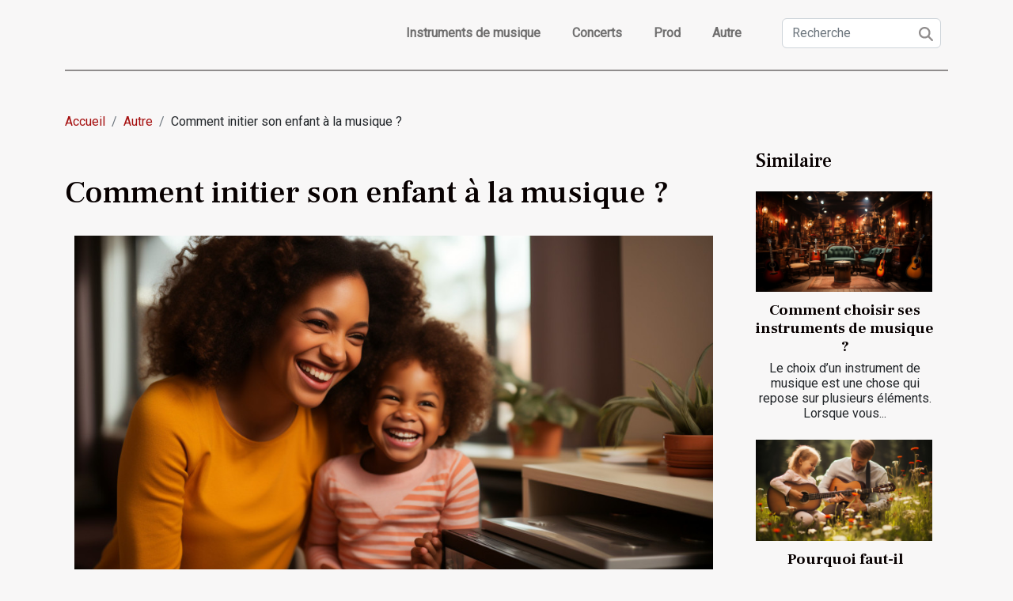

--- FILE ---
content_type: text/html; charset=UTF-8
request_url: https://annebaquet.com/comment-initier-son-enfant-a-la-musique
body_size: 5980
content:
<!DOCTYPE html>
    <html lang="fr">
<head>
    <meta charset="utf-8">
    <meta name="viewport" content="width=device-width, initial-scale=1">
    <title>Comment initier son enfant à la musique ?  - annebaquet.com</title>

<meta name="description" content="">

<meta name="robots" content="all" />
<link rel="icon" type="image/png" href="/favicon.png" />


    <link rel="stylesheet" href="/css/style2.css">
</head>
<body>
    <header>
    <div class="container-fluid d-flex justify-content-center">
        <nav class="navbar container navbar-expand-xl m-0 pt-3 pb-3">
            <div class="container-fluid">
                <button class="navbar-toggler" type="button" data-bs-toggle="collapse" data-bs-target="#navbarSupportedContent" aria-controls="navbarSupportedContent" aria-expanded="false" aria-label="Toggle navigation">
                    <svg xmlns="http://www.w3.org/2000/svg" fill="currentColor" class="bi bi-list" viewBox="0 0 16 16">
                        <path fill-rule="evenodd" d="M2.5 12a.5.5 0 0 1 .5-.5h10a.5.5 0 0 1 0 1H3a.5.5 0 0 1-.5-.5m0-4a.5.5 0 0 1 .5-.5h10a.5.5 0 0 1 0 1H3a.5.5 0 0 1-.5-.5m0-4a.5.5 0 0 1 .5-.5h10a.5.5 0 0 1 0 1H3a.5.5 0 0 1-.5-.5"></path>
                    </svg>
                </button>
                <div class="collapse navbar-collapse" id="navbarSupportedContent">
                    <ul class="navbar-nav">
                                                    <li class="nav-item">
    <a href="/instruments-de-musique" class="nav-link">Instruments de musique</a>
    </li>
                                    <li class="nav-item">
    <a href="/concerts" class="nav-link">Concerts</a>
    </li>
                                    <li class="nav-item">
    <a href="/prod" class="nav-link">Prod</a>
    </li>
                                    <li class="nav-item">
    <a href="/autre" class="nav-link">Autre</a>
    </li>
                            </ul>
                    <form class="d-flex" role="search" method="get" action="/search">
    <input type="search" class="form-control"  name="q" placeholder="Recherche" aria-label="Recherche"  pattern=".*\S.*" required>
    <button type="submit" class="btn">
        <svg xmlns="http://www.w3.org/2000/svg" width="18px" height="18px" fill="currentColor" viewBox="0 0 512 512">
                    <path d="M416 208c0 45.9-14.9 88.3-40 122.7L502.6 457.4c12.5 12.5 12.5 32.8 0 45.3s-32.8 12.5-45.3 0L330.7 376c-34.4 25.2-76.8 40-122.7 40C93.1 416 0 322.9 0 208S93.1 0 208 0S416 93.1 416 208zM208 352a144 144 0 1 0 0-288 144 144 0 1 0 0 288z"/>
                </svg>
    </button>
</form>
                </div>
            </div>
        </nav>
    </div>
</header>
<div class="container">
        <nav aria-label="breadcrumb"
             >
            <ol class="breadcrumb">
                <li class="breadcrumb-item"><a href="/">Accueil</a></li>
                                    <li class="breadcrumb-item  active ">
                        <a href="/autre" title="Autre">Autre</a>                    </li>
                                <li class="breadcrumb-item">
                    Comment initier son enfant à la musique ?                </li>
            </ol>
        </nav>
    </div>
<div class="container-fluid">
    <main class="container sidebar-minimal mt-2">
        <div class="row">
            <div class="col-lg-9 order-1 order-lg-2 col-12 main">

                                    <h1>
                        Comment initier son enfant à la musique ?                    </h1>
                
                    <img class="img-fluid" src="/images/comment-initier-son-enfant-a-la-musique.jpeg" alt="Comment initier son enfant à la musique ?">                                <article class="container main" ><div><p>Vous êtes amoureux de musique et vous nourrissez l’envie de voir vos enfants partager cette passion avec vous ? Ou tout simplement, vous rêvez de voir votre enfant se balader au rythme des mélodies endiablées de Mozart et des symphonies de Beethoven ? Encore mieux, vous désirez l’initier dès son plus jeune âge à une discipline et une éthique de travail imposante tout en lui assurant un métier d’avenir dans lequel il s’épanouira ? Vous êtes au bon endroit. Obtenez des éléments de réponse via ce contenu.</p>
<h2 id="anchor_0">Pourquoi initier un enfant à la musique ?</h2>
<p>Il est de plus en plus fréquent de rencontrer de nos jours des petits génies de la musique, se baladant facilement sur les rythmes les plus célèbres et connus, ou tout simplement, exprimant leurs émotions aux sons de leurs propres compositions. La communication étant un aspect important pour tout être vivant, vous offririez à votre enfant un autre langage que celui des accoutumés. Si vous souhaitez offrir un <a href="https://www.musicakids.com/">jouet musical bébé</a> à votre enfant, faites un tour sur le site de musica kids.</p>
<h2 id="anchor_1">initier son enfant à la musique : comment s’y prendre ?</h2>
<p>Trouver la bonne méthode pour initier un enfant à la musique n’est pas toujours une chose facile. Cependant, en adoptant les méthodes adéquates et simples, on peut parvenir à un résultat plus que satisfaisant. En effet, l’une de ses méthodes facilement applicables est celle consistant à offrir à son enfant en lieu et place des jouets habituels pour son âge des jouets musicaux, pour non seulement attiser sa curiosité, mais également éveiller son goût pour l’instrument, car la musique et les enfants vont de pair. Il vous faut donc trouver le meilleur endroit possible pour avoir accès aux meilleurs jouets adaptés à vos enfants. Il existe sur internet une palette des meilleurs jouets musicaux que vous pourrez offrir à votre enfant. Votre enfant pourra s’adapter facilement à l’instrument et fera ses premiers pas tel un enfant qui apprend à parler.</p><div></article>            </div>
            <aside class="col-lg-3 order-2 order-lg-2 col-12 aside-right">
                <div class="list-flat-img">
                    <h2>Similaire</h2>                            <section>

                    <figure><a href="/comment-choisir-ses-instruments-de-musique" title="Comment choisir ses instruments de musique ?"><img class="d-block w-100" src="/images/comment-choisir-ses-instruments-de-musique.jpg" alt="Comment choisir ses instruments de musique ?"></a></figure>                    
                    <div>
                        <h3><a href="/comment-choisir-ses-instruments-de-musique" title="Comment choisir ses instruments de musique ?">Comment choisir ses instruments de musique ?</a></h3>                        <div>Le choix d’un instrument de musique est une chose qui repose sur plusieurs éléments. Lorsque vous...</div>                    </div>
                </section>
                            <section>

                    <figure><a href="/pourquoi-faut-il-enseigner-la-musique-aux-enfants" title="Pourquoi faut-il enseigner la musique aux enfants ?"><img class="d-block w-100" src="/images/pourquoi-faut-il-enseigner-la-musique-aux-enfants.jpg" alt="Pourquoi faut-il enseigner la musique aux enfants ?"></a></figure>                    
                    <div>
                        <h3><a href="/pourquoi-faut-il-enseigner-la-musique-aux-enfants" title="Pourquoi faut-il enseigner la musique aux enfants ?">Pourquoi faut-il enseigner la musique aux enfants ?</a></h3>                        <div>Chaque année, les parents sont confrontés à un problème : laquelle des activités parascolaires...</div>                    </div>
                </section>
                            <section>

                    <figure><a href="/musique-et-bien-etre-quel-rapport" title="Musique et bien-être : quel rapport ?"><img class="d-block w-100" src="/images/musique-et-bien-etre-quel-rapport.jpeg" alt="Musique et bien-être : quel rapport ?"></a></figure>                    
                    <div>
                        <h3><a href="/musique-et-bien-etre-quel-rapport" title="Musique et bien-être : quel rapport ?">Musique et bien-être : quel rapport ?</a></h3>                        <div>La musique ne laisse personne indifférent. Ce concert de notes mélodieuses qui ravit nos oreilles...</div>                    </div>
                </section>
                            <section>

                    <figure><a href="/comment-entrer-au-conservatoire-de-musique" title="Comment entrer au conservatoire de musique ?"><img class="d-block w-100" src="/images/comment-entrer-au-conservatoire-de-musique.jpg" alt="Comment entrer au conservatoire de musique ?"></a></figure>                    
                    <div>
                        <h3><a href="/comment-entrer-au-conservatoire-de-musique" title="Comment entrer au conservatoire de musique ?">Comment entrer au conservatoire de musique ?</a></h3>                        <div>Chaque année, le Conservatoire national supérieur de musique et de danse de Paris ouvre ses portes...</div>                    </div>
                </section>
                            <section>

                    <figure><a href="/les-genres-musicaux-les-plus-populaires-chez-les-jeunes" title="Les genres musicaux les plus populaires chez les jeunes"><img class="d-block w-100" src="/images/les-genres-musicaux-les-plus-populaires-chez-les-jeunes.jpeg" alt="Les genres musicaux les plus populaires chez les jeunes"></a></figure>                    
                    <div>
                        <h3><a href="/les-genres-musicaux-les-plus-populaires-chez-les-jeunes" title="Les genres musicaux les plus populaires chez les jeunes">Les genres musicaux les plus populaires chez les jeunes</a></h3>                        <div>La musique est la parole la plus harmonieuse que la jeunesse aime écouter. Toutefois, ce ne sont...</div>                    </div>
                </section>
                                    </div>
            </aside>
        </div>
        <section class="big-list">
        <div class="container">
            <h2>Similaire</h2>            <div class="row">
                                    <div class="col-12 col-lg-3 col-md-6 mb-4">
                        <figure><a href="/limpact-sonore-du-changement-climatique-sur-la-musique-arctique" title="L&#039;impact sonore du changement climatique sur la musique arctique"><img class="img-fluid" src="/images/limpact-sonore-du-changement-climatique-sur-la-musique-arctique.jpg" alt="L&#039;impact sonore du changement climatique sur la musique arctique"></a></figure><figcaption>L'impact sonore du changement climatique sur la musique arctique</figcaption>                        <div>

                            <h3><a href="/limpact-sonore-du-changement-climatique-sur-la-musique-arctique" title="L&#039;impact sonore du changement climatique sur la musique arctique">L'impact sonore du changement climatique sur la musique arctique</a></h3>

                            
                            <time datetime="2023-11-24 22:43:36">24 novembre 2023 22:43</time>                            <div>
La musique, reflet de la culture et de l'environnement dans lequel elle s'épanouit, est un témoin...</div>                                                    </div>
                    </div>
                                    <div class="col-12 col-lg-3 col-md-6 mb-4">
                        <figure><a href="/les-femmes-influentes-dans-la-musique-urbaine" title="Les femmes influentes dans la musique urbaine"><img class="img-fluid" src="/images/les-femmes-influentes-dans-la-musique-urbaine.jpeg" alt="Les femmes influentes dans la musique urbaine"></a></figure><figcaption>Les femmes influentes dans la musique urbaine</figcaption>                        <div>

                            <h3><a href="/les-femmes-influentes-dans-la-musique-urbaine" title="Les femmes influentes dans la musique urbaine">Les femmes influentes dans la musique urbaine</a></h3>

                            
                            <time datetime="2023-09-29 11:32:26">29 septembre 2023 11:32</time>                            <div>
La musique urbaine est un genre qui a révolutionné l'industrie musicale à travers le monde. Ce mouvement,...</div>                                                    </div>
                    </div>
                                    <div class="col-12 col-lg-3 col-md-6 mb-4">
                        <figure><a href="/que-faut-il-verifier-avant-de-choisir-son-amplificateur" title="Que faut-il vérifier avant de choisir son amplificateur ?"><img class="img-fluid" src="/images/que-faut-il-verifier-avant-de-choisir-son-amplificateur.jpg" alt="Que faut-il vérifier avant de choisir son amplificateur ?"></a></figure><figcaption>Que faut-il vérifier avant de choisir son amplificateur ?</figcaption>                        <div>

                            <h3><a href="/que-faut-il-verifier-avant-de-choisir-son-amplificateur" title="Que faut-il vérifier avant de choisir son amplificateur ?">Que faut-il vérifier avant de choisir son amplificateur ?</a></h3>

                            
                            <time datetime="2023-09-08 02:26:05">8 septembre 2023 02:26</time>                            <div>Écouter la musique est une meilleure façon de se détendre. Aujourd'hui, la technologie garantit la qualité...</div>                                                    </div>
                    </div>
                                    <div class="col-12 col-lg-3 col-md-6 mb-4">
                        <figure><a href="/pourquoi-utiliser-un-piano" title="Pourquoi utiliser un piano ?"><img class="img-fluid" src="/images/pourquoi-utiliser-un-piano.jpg" alt="Pourquoi utiliser un piano ?"></a></figure><figcaption>Pourquoi utiliser un piano ?</figcaption>                        <div>

                            <h3><a href="/pourquoi-utiliser-un-piano" title="Pourquoi utiliser un piano ?">Pourquoi utiliser un piano ?</a></h3>

                            
                            <time datetime="2022-12-29 08:52:02">29 décembre 2022 08:52</time>                            <div>Le piano est un instrument de musique qui s’utilise pour produire de la mélodie. Lorsque vous voulez en...</div>                                                    </div>
                    </div>
                                    <div class="col-12 col-lg-3 col-md-6 mb-4">
                        <figure><a href="/top-4-des-meilleures-applications-pour-musique" title="Top 4 des meilleures applications pour musique"><img class="img-fluid" src="/images/top-4-des-meilleures-applications-pour-musique.jpeg" alt="Top 4 des meilleures applications pour musique"></a></figure><figcaption>Top 4 des meilleures applications pour musique</figcaption>                        <div>

                            <h3><a href="/top-4-des-meilleures-applications-pour-musique" title="Top 4 des meilleures applications pour musique">Top 4 des meilleures applications pour musique</a></h3>

                            
                            <time datetime="2022-12-22 19:10:02">22 décembre 2022 19:10</time>                            <div>Écouter la musique reste un acte qui permet de gérer généralement les émotions. Dans la société, elle occupe...</div>                                                    </div>
                    </div>
                                    <div class="col-12 col-lg-3 col-md-6 mb-4">
                        <figure><a href="/quelques-conseils-pour-bien-choisir-son-piano" title="Quelques conseils pour bien choisir son piano"><img class="img-fluid" src="/images/quelques-conseils-pour-bien-choisir-son-piano.jpg" alt="Quelques conseils pour bien choisir son piano"></a></figure><figcaption>Quelques conseils pour bien choisir son piano</figcaption>                        <div>

                            <h3><a href="/quelques-conseils-pour-bien-choisir-son-piano" title="Quelques conseils pour bien choisir son piano">Quelques conseils pour bien choisir son piano</a></h3>

                            
                            <time datetime="2022-11-24 19:00:02">24 novembre 2022 19:00</time>                            <div>Vous aimez les mélodies et vous aimez tirer les ficelles vous-même, c'est très intéressant. Et si parmi tous...</div>                                                    </div>
                    </div>
                                    <div class="col-12 col-lg-3 col-md-6 mb-4">
                        <figure><a href="/comment-choisir-ses-instruments-de-musique" title="Comment choisir ses instruments de musique ?"><img class="img-fluid" src="/images/comment-choisir-ses-instruments-de-musique.jpg" alt="Comment choisir ses instruments de musique ?"></a></figure><figcaption>Comment choisir ses instruments de musique ?</figcaption>                        <div>

                            <h3><a href="/comment-choisir-ses-instruments-de-musique" title="Comment choisir ses instruments de musique ?">Comment choisir ses instruments de musique ?</a></h3>

                            
                            <time datetime="2022-11-23 11:22:02">23 novembre 2022 11:22</time>                            <div>Le choix d’un instrument de musique est une chose qui repose sur plusieurs éléments. Lorsque vous voulez...</div>                                                    </div>
                    </div>
                                    <div class="col-12 col-lg-3 col-md-6 mb-4">
                        <figure><a href="/quelques-formes-de-guitare-acoustique-privilegiees-en-2022" title="Quelques formes de guitare acoustique privilégiées en 2022"><img class="img-fluid" src="/images/quelques-formes-de-guitare-acoustique-privilegiees-en-2022.jpeg" alt="Quelques formes de guitare acoustique privilégiées en 2022"></a></figure><figcaption>Quelques formes de guitare acoustique privilégiées en 2022</figcaption>                        <div>

                            <h3><a href="/quelques-formes-de-guitare-acoustique-privilegiees-en-2022" title="Quelques formes de guitare acoustique privilégiées en 2022">Quelques formes de guitare acoustique privilégiées en 2022</a></h3>

                            
                            <time datetime="2022-08-03 21:41:00">3 août 2022 21:41</time>                            <div>Pour vous les musiciens, notamment guitariste, sachez que chaque année avec ses nouveautés en matière...</div>                                                    </div>
                    </div>
                                    <div class="col-12 col-lg-3 col-md-6 mb-4">
                        <figure><a href="/guide-pour-debutant-pour-lachat-du-premier-handpan" title="Guide pour débutant pour l’achat du premier handpan"><img class="img-fluid" src="/images/guide-pour-debutant-pour-lachat-du-premier-handpan.jpg" alt="Guide pour débutant pour l’achat du premier handpan"></a></figure><figcaption>Guide pour débutant pour l’achat du premier handpan</figcaption>                        <div>

                            <h3><a href="/guide-pour-debutant-pour-lachat-du-premier-handpan" title="Guide pour débutant pour l’achat du premier handpan">Guide pour débutant pour l’achat du premier handpan</a></h3>

                            
                            <time datetime="2022-07-27 21:59:32">27 juillet 2022 21:59</time>                            <div>Après des années d’observation, d’écoute et peut-être même d’une légère obsession du handpan, vous avez...</div>                                                    </div>
                    </div>
                                    <div class="col-12 col-lg-3 col-md-6 mb-4">
                        <figure><a href="/comment-bien-acheter-son-premier-piano" title="Comment bien acheter son premier piano ?"><img class="img-fluid" src="/images/comment-bien-acheter-son-premier-piano.jpg" alt="Comment bien acheter son premier piano ?"></a></figure><figcaption>Comment bien acheter son premier piano ?</figcaption>                        <div>

                            <h3><a href="/comment-bien-acheter-son-premier-piano" title="Comment bien acheter son premier piano ?">Comment bien acheter son premier piano ?</a></h3>

                            
                            <time datetime="2022-07-18 15:24:04">18 juillet 2022 15:24</time>                            <div>Depuis un moment, vous vous intéressez de plus en plus à la musique. Pour satisfaire vos envies et vivre...</div>                                                    </div>
                    </div>
                                    <div class="col-12 col-lg-3 col-md-6 mb-4">
                        <figure><a href="/4-avantages-de-la-musique-dematerialisee" title="4 avantages de la musique dématérialisée"><img class="img-fluid" src="/images/4-avantages-de-la-musique-dematerialisee.jpeg" alt="4 avantages de la musique dématérialisée"></a></figure><figcaption>4 avantages de la musique dématérialisée</figcaption>                        <div>

                            <h3><a href="/4-avantages-de-la-musique-dematerialisee" title="4 avantages de la musique dématérialisée">4 avantages de la musique dématérialisée</a></h3>

                            
                            <time datetime="2022-07-13 20:35:20">13 juillet 2022 20:35</time>                            <div>La musique dématérialisée est différente de la musique numérique dépourvue de support de stockage dédié. On...</div>                                                    </div>
                    </div>
                                    <div class="col-12 col-lg-3 col-md-6 mb-4">
                        <figure><a href="/pourquoi-apprendre-a-jouer-du-piano" title="Pourquoi apprendre à jouer du piano ?"><img class="img-fluid" src="/images/pourquoi-apprendre-a-jouer-du-piano.jpg" alt="Pourquoi apprendre à jouer du piano ?"></a></figure><figcaption>Pourquoi apprendre à jouer du piano ?</figcaption>                        <div>

                            <h3><a href="/pourquoi-apprendre-a-jouer-du-piano" title="Pourquoi apprendre à jouer du piano ?">Pourquoi apprendre à jouer du piano ?</a></h3>

                            
                            <time datetime="2022-02-18 11:01:44">18 février 2022 11:01</time>                            <div>Le piano est un instrument de musique fabuleux. Il permet de composer de belles mélodies pour détendre...</div>                                                    </div>
                    </div>
                                    <div class="col-12 col-lg-3 col-md-6 mb-4">
                        <figure><a href="/comment-bien-gerer-sa-carriere-musicale" title="Comment bien gérer sa carrière musicale ?"><img class="img-fluid" src="/images/comment-bien-gerer-sa-carriere-musicale.jpg" alt="Comment bien gérer sa carrière musicale ?"></a></figure><figcaption>Comment bien gérer sa carrière musicale ?</figcaption>                        <div>

                            <h3><a href="/comment-bien-gerer-sa-carriere-musicale" title="Comment bien gérer sa carrière musicale ?">Comment bien gérer sa carrière musicale ?</a></h3>

                            
                            <time datetime="2021-12-05 11:10:20">5 décembre 2021 11:10</time>                            <div>Dans tout ce que l’homme fait dans la vie il faut une méthode. Celle-ci consiste des directives qui lui...</div>                                                    </div>
                    </div>
                                    <div class="col-12 col-lg-3 col-md-6 mb-4">
                        <figure><a href="/comment-choisir-son-support-guitare" title="Comment choisir son support guitare ?"><img class="img-fluid" src="/images/comment-choisir-son-support-guitare.jpeg" alt="Comment choisir son support guitare ?"></a></figure><figcaption>Comment choisir son support guitare ?</figcaption>                        <div>

                            <h3><a href="/comment-choisir-son-support-guitare" title="Comment choisir son support guitare ?">Comment choisir son support guitare ?</a></h3>

                            
                            <time datetime="2021-11-28 11:45:18">28 novembre 2021 11:45</time>                            <div>La guitare est un instrument de musique indispensable que beaucoup de personnes aiment. &nbsp;Sur le marché...</div>                                                    </div>
                    </div>
                                    <div class="col-12 col-lg-3 col-md-6 mb-4">
                        <figure><a href="/comment-bien-ecouter-de-la-musique" title="Comment bien écouter de la musique ?"><img class="img-fluid" src="/images/comment-bien-ecouter-de-la-musique.jpg" alt="Comment bien écouter de la musique ?"></a></figure><figcaption>Comment bien écouter de la musique ?</figcaption>                        <div>

                            <h3><a href="/comment-bien-ecouter-de-la-musique" title="Comment bien écouter de la musique ?">Comment bien écouter de la musique ?</a></h3>

                            
                            <time datetime="2021-02-27 11:49:36">27 février 2021 11:49</time>                            <div>Beaucoup de personnes ont l’habitude d’être plongées dans une chanson et de bouger au rythme de la mélodie....</div>                                                    </div>
                    </div>
                                    <div class="col-12 col-lg-3 col-md-6 mb-4">
                        <figure><a href="/les-instruments-les-plus-utilises-dans-le-jazz" title="Les instruments les plus utilisés dans le jazz"><img class="img-fluid" src="/images/les-instruments-les-plus-utilises-dans-le-jazz.jpeg" alt="Les instruments les plus utilisés dans le jazz"></a></figure><figcaption>Les instruments les plus utilisés dans le jazz</figcaption>                        <div>

                            <h3><a href="/les-instruments-les-plus-utilises-dans-le-jazz" title="Les instruments les plus utilisés dans le jazz">Les instruments les plus utilisés dans le jazz</a></h3>

                            
                            <time datetime="2021-02-27 11:41:46">27 février 2021 11:41</time>                            <div>Né à la fin XIXe siècle au sein des communautés afro-américaines, le jazz est un genre musical encore très...</div>                                                    </div>
                    </div>
                                    <div class="col-12 col-lg-3 col-md-6 mb-4">
                        <figure><a href="/musique-et-bien-etre-quel-rapport" title="Musique et bien-être : quel rapport ?"><img class="img-fluid" src="/images/musique-et-bien-etre-quel-rapport.jpeg" alt="Musique et bien-être : quel rapport ?"></a></figure><figcaption>Musique et bien-être : quel rapport ?</figcaption>                        <div>

                            <h3><a href="/musique-et-bien-etre-quel-rapport" title="Musique et bien-être : quel rapport ?">Musique et bien-être : quel rapport ?</a></h3>

                            
                            <time datetime="2021-02-27 11:33:24">27 février 2021 11:33</time>                            <div>La musique ne laisse personne indifférent. Ce concert de notes mélodieuses qui ravit nos oreilles et fait...</div>                                                    </div>
                    </div>
                                    <div class="col-12 col-lg-3 col-md-6 mb-4">
                        <figure><a href="/top-5-des-evenements-musicaux-dans-le-monde" title="Top 5 des évènements musicaux dans le monde"><img class="img-fluid" src="/images/top-5-des-evenements-musicaux-dans-le-monde.jpg" alt="Top 5 des évènements musicaux dans le monde"></a></figure><figcaption>Top 5 des évènements musicaux dans le monde</figcaption>                        <div>

                            <h3><a href="/top-5-des-evenements-musicaux-dans-le-monde" title="Top 5 des évènements musicaux dans le monde">Top 5 des évènements musicaux dans le monde</a></h3>

                            
                            <time datetime="2021-02-27 11:24:05">27 février 2021 11:24</time>                            <div>Vous êtes un amoureux de la bonne musique et vous avez envie de partager votre passion ? Cependant, vous ne...</div>                                                    </div>
                    </div>
                                    <div class="col-12 col-lg-3 col-md-6 mb-4">
                        <figure><a href="/les-genres-musicaux-les-plus-populaires-chez-les-jeunes" title="Les genres musicaux les plus populaires chez les jeunes"><img class="img-fluid" src="/images/les-genres-musicaux-les-plus-populaires-chez-les-jeunes.jpeg" alt="Les genres musicaux les plus populaires chez les jeunes"></a></figure><figcaption>Les genres musicaux les plus populaires chez les jeunes</figcaption>                        <div>

                            <h3><a href="/les-genres-musicaux-les-plus-populaires-chez-les-jeunes" title="Les genres musicaux les plus populaires chez les jeunes">Les genres musicaux les plus populaires chez les jeunes</a></h3>

                            
                            <time datetime="2021-02-27 10:41:38">27 février 2021 10:41</time>                            <div>La musique est la parole la plus harmonieuse que la jeunesse aime écouter. Toutefois, ce ne sont pas toutes...</div>                                                    </div>
                    </div>
                                    <div class="col-12 col-lg-3 col-md-6 mb-4">
                        <figure><a href="/comment-entrer-au-conservatoire-de-musique" title="Comment entrer au conservatoire de musique ?"><img class="img-fluid" src="/images/comment-entrer-au-conservatoire-de-musique.jpg" alt="Comment entrer au conservatoire de musique ?"></a></figure><figcaption>Comment entrer au conservatoire de musique ?</figcaption>                        <div>

                            <h3><a href="/comment-entrer-au-conservatoire-de-musique" title="Comment entrer au conservatoire de musique ?">Comment entrer au conservatoire de musique ?</a></h3>

                            
                            <time datetime="2021-02-27 10:25:43">27 février 2021 10:25</time>                            <div>Chaque année, le Conservatoire national supérieur de musique et de danse de Paris ouvre ses portes à des...</div>                                                    </div>
                    </div>
                                    <div class="col-12 col-lg-3 col-md-6 mb-4">
                        <figure><a href="/pourquoi-faut-il-enseigner-la-musique-aux-enfants" title="Pourquoi faut-il enseigner la musique aux enfants ?"><img class="img-fluid" src="/images/pourquoi-faut-il-enseigner-la-musique-aux-enfants.jpg" alt="Pourquoi faut-il enseigner la musique aux enfants ?"></a></figure><figcaption>Pourquoi faut-il enseigner la musique aux enfants ?</figcaption>                        <div>

                            <h3><a href="/pourquoi-faut-il-enseigner-la-musique-aux-enfants" title="Pourquoi faut-il enseigner la musique aux enfants ?">Pourquoi faut-il enseigner la musique aux enfants ?</a></h3>

                            
                            <time datetime="2021-02-27 10:12:04">27 février 2021 10:12</time>                            <div>Chaque année, les parents sont confrontés à un problème : laquelle des activités parascolaires choisir à...</div>                                                    </div>
                    </div>
                                    <div class="col-12 col-lg-3 col-md-6 mb-4">
                        <figure><a href="/zoom-sur-la-musique-electronique" title="Zoom sur la musique électronique"><img class="img-fluid" src="/images/zoom-sur-la-musique-electronique.jpeg" alt="Zoom sur la musique électronique"></a></figure><figcaption>Zoom sur la musique électronique</figcaption>                        <div>

                            <h3><a href="/zoom-sur-la-musique-electronique" title="Zoom sur la musique électronique">Zoom sur la musique électronique</a></h3>

                            
                            <time datetime="2021-02-27 10:04:58">27 février 2021 10:04</time>                            <div>La musique est un art dynamique et évolutif. Ce qui change en son sein, ce sont les instruments utilisés....</div>                                                    </div>
                    </div>
                            </div>
        </div>
    </section>
                        </main>
</div>
<footer>
    <div class="container-fluid">
        <div class="container">
            <div class="row">
                <div class="col-12 col-lg-4">
                    <div class="row">
                        <section>
            <div>
                <h3><a href="/instruments-de-musique" title="Instruments de musique">Instruments de musique</a></h3>                            </div>
        </section>
            <section>
            <div>
                <h3><a href="/concerts" title="Concerts">Concerts</a></h3>                            </div>
        </section>
            <section>
            <div>
                <h3><a href="/prod" title="Prod">Prod</a></h3>                            </div>
        </section>
            <section>
            <div>
                <h3><a href="/autre" title="Autre">Autre</a></h3>                            </div>
        </section>
                            </div>
                                    </div>
                <div class="col-12 col-lg-4">
                    <form class="d-flex" role="search" method="get" action="/search">
    <input type="search" class="form-control"  name="q" placeholder="Recherche" aria-label="Recherche"  pattern=".*\S.*" required>
    <button type="submit" class="btn">
        <svg xmlns="http://www.w3.org/2000/svg" width="18px" height="18px" fill="currentColor" viewBox="0 0 512 512">
                    <path d="M416 208c0 45.9-14.9 88.3-40 122.7L502.6 457.4c12.5 12.5 12.5 32.8 0 45.3s-32.8 12.5-45.3 0L330.7 376c-34.4 25.2-76.8 40-122.7 40C93.1 416 0 322.9 0 208S93.1 0 208 0S416 93.1 416 208zM208 352a144 144 0 1 0 0-288 144 144 0 1 0 0 288z"/>
                </svg>
    </button>
</form>
                </div>
            </div>
        </div>
    </div>
    <div class="container-fluid">
        <div class="row">
            Fièrement propulsé par WordPress
   
    </div>
    </div>
</footer>

    <script src="https://cdn.jsdelivr.net/npm/bootstrap@5.0.2/dist/js/bootstrap.bundle.min.js" integrity="sha384-MrcW6ZMFYlzcLA8Nl+NtUVF0sA7MsXsP1UyJoMp4YLEuNSfAP+JcXn/tWtIaxVXM" crossorigin="anonymous"></script>
    </body>
</html>
